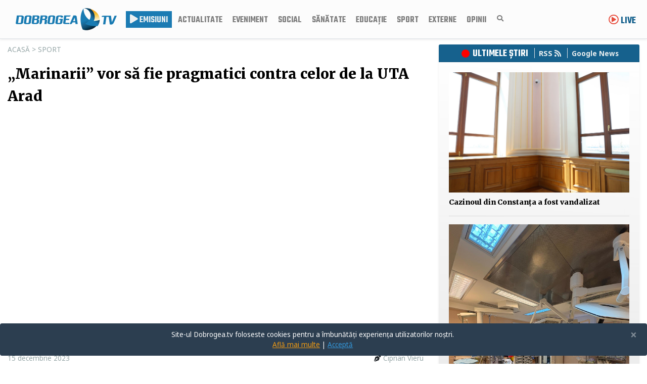

--- FILE ---
content_type: text/html; charset=UTF-8
request_url: https://www.dobrogea.tv/stire/Sport/43838/marinarii-vor-sa-fie-pragmatici-contra-celor-de-la-uta-arad.html
body_size: 15053
content:


<!DOCTYPE html>
<html lang="ro">

<head>

  <!-- Google Fonts -->
  <link rel="preconnect" href="https://fonts.gstatic.com/" />
  <link href="https://fonts.googleapis.com/css?family=Merriweather:400,900&display=swap" rel="stylesheet">
  <link href="https://fonts.googleapis.com/css2?family=Noto+Sans:ital,wght@0,400;0,700;1,400;1,700&display=swap" rel="stylesheet">
  <link href="https://fonts.googleapis.com/css?family=Teko:600&display=swap" rel="stylesheet">

  <!-- Global site tag (gtag.js) - Google Analytics -->
<script async src="https://www.googletagmanager.com/gtag/js?id=UA-166126755-1"></script>
<script>
  window.dataLayer = window.dataLayer || [];
  function gtag(){dataLayer.push(arguments);}
  gtag('js', new Date());

  gtag('config', 'UA-166126755-1');
</script>

  <meta charset="UTF-8">
  <meta name="viewport" content="width=device-width, initial-scale=1.0">
  <meta http-equiv="X-UA-Compatible" content="ie=edge">
  <meta name="facebook-domain-verification" content="gjetlt9n9trxsft3lw9mfvmekzofjf" />
  <meta property="fb:pages" content="1120604481413016" />


  <base href="https://www.dobrogea.tv/" />

  <!--   SEO & Sharer -->


    <title>„Marinarii” vor să fie pragmatici contra celor de la UTA Arad</title>
    <meta name="description" content="„Marinarii” vor să fie pragmatici în acest final de an, singurul obiectiv fiind obținerea tuturor punctelor puse în joc în ultimele meciuri din...">
    <meta name="keywords" content="farul, farul constanta, meci, uta arad, superliga">
    <link rel="canonical" href="https://www.dobrogea.tv/stire/Sport/43838/marinarii-vor-sa-fie-pragmatici-contra-celor-de-la-uta-arad.html">
    <meta property="og:url"                content="https://www.dobrogea.tv/stire/Sport/43838/marinarii-vor-sa-fie-pragmatici-contra-celor-de-la-uta-arad.html" />
    <meta property="og:type"               content="article" />
    <meta property="og:title"              content="„Marinarii” vor să fie pragmatici contra celor de la UTA Arad" />
    <meta property="og:description"        content="„Marinarii” vor să fie pragmatici în acest final de an, singurul obiectiv fiind obținerea tuturor punctelor puse în joc în ultimele meciuri din..." />
    <meta property="og:image"              content="https://www.dobrogea.tv/dbimages/4566869735718farul.jpg" />
    <meta property="fb:app_id"              content="789217441535313" />
  
  <!--   Structured Data Markup -->

<script type="application/ld+json">
{
  "@context" : "http://schema.org",
  "@type" : "Article",
  "name" : "„Marinarii” vor să fie pragmatici contra celor de la UTA Arad",
  "headline": "„Marinarii” vor să fie pragmatici contra celor de la UTA Arad",
  "author" : {
    "@type" : "Person",
    "name" : "Ciprian Vieru"
  },
  "datePublished" : "2023-12-15",
  "image" : "https://www.dobrogea.tv/dbimages/4566869735718farul.jpg",
  "articleBody" : "„Marinarii” vor să fie pragmatici în acest final de an, singurul obiectiv fiind obținerea tuturor punctelor puse în joc în ultimele meciuri din...",
  "url" : "https://www.dobrogea.tv/stire/Sport/43838/marinarii-vor-sa-fie-pragmatici-contra-celor-de-la-uta-arad.html",
  "publisher" : {
    "@type" : "Organization",
    "name" : "Dobrogea TV"
  }
}
</script>
  
    <!-- Favicons -->
  <link href="img/favicon.png" rel="icon">
  <link href="img/apple-touch-icon.png" rel="apple-touch-icon">



  <!-- Font Awesome  -->
  <link href="https://cdnjs.cloudflare.com/ajax/libs/font-awesome/5.11.2/css/all.min.css" rel="stylesheet">

  <!-- Bootstrap -->
  <link rel="stylesheet" href="css\bootstrap.min.frontend.css">

  <!-- Theme -->
  <link href="css/theme-frontendv2.css?ver=419" rel="stylesheet preload" as="style">
  <link href="css/theme-frontend-navbar.css?ver=247" rel="stylesheet preload" as="style">
  <link href="css/theme-frontend-search.css?ver=475" rel="stylesheet preload" as="style">
  <link href="css/theme-live-stream-white.css?ver=20791275" rel="stylesheet preload" as="style">


  <!-- mega menu -->
  <link rel="stylesheet" href="css/megamenu.css?id=123123">

  <!-- swiper gallery -->
  <!--<link rel="stylesheet" href="https://unpkg.com/swiper/swiper-bundle.min.css"> -->
  <link rel="stylesheet" href="https://cdnjs.cloudflare.com/ajax/libs/Swiper/6.8.4/swiper-bundle.css">
<script src="https://cdnjs.cloudflare.com/ajax/libs/Swiper/6.8.4/swiper-bundle.min.js" integrity="sha512-BABFxitBmYt44N6n1NIJkGOsNaVaCs/GpaJwDktrfkWIBFnMD6p5l9m+Kc/4SLJSJ4mYf+cstX98NYrsG/M9ag==" crossorigin="anonymous" referrerpolicy="no-referrer"></script>
<!--    <script src="https://unpkg.com/swiper/swiper-bundle.min.js"></script> -->


<!--   Google Adsense -->
<script data-ad-client="ca-pub-1933503012623984" async src="https://pagead2.googlesyndication.com/pagead/js/adsbygoogle.js"></script>

<!--
<script src="https://cdn.onesignal.com/sdks/OneSignalSDK.js" async=""></script>
<script>
  window.OneSignal = window.OneSignal || [];
  OneSignal.push(function() {
    OneSignal.init({
      appId: "627127c6-46dd-4028-a920-001c63f30b15",
    });
  });
</script> -->


<!--/Start async trafic.ro/-->
<script type="text/javascript" id="trfc_trafic_script">
//<![CDATA[
t_rid = 'dobroge-tv';
(function(){ t_js_dw_time=new Date().getTime();
t_js_load_src=((document.location.protocol == 'http:')?'http://storage.':'https://secure.')+'trafic.ro/js/trafic.js?tk='+(Math.pow(10,16)*Math.random())+'&t_rid='+t_rid;
if (document.createElement && document.getElementsByTagName && document.insertBefore) {
t_as_js_en=true;var sn = document.createElement('script');sn.type = 'text/javascript';sn.async = true; sn.src = t_js_load_src;
var psn = document.getElementsByTagName('script')[0];psn.parentNode.insertBefore(sn, psn); } else {
document.write(unescape('%3Cscri' + 'pt type="text/javascript" '+'src="'+t_js_load_src+';"%3E%3C/sc' + 'ript%3E')); }})();
//]]>
</script>
<noscript><p><a href="http://www.trafic.ro/statistici/dobroge.tv"><img alt="dobroge.tv" src="http://log.trafic.ro/cgi-bin/pl.dll?rid=dobroge-tv" /></a></p></noscript>
<!--/End async trafic.ro/-->

<script async src="https://fundingchoicesmessages.google.com/i/pub-1933503012623984?ers=1" nonce="9wKIDplAQJI3L4qb_xYyYQ"></script><script nonce="9wKIDplAQJI3L4qb_xYyYQ">(function() {function signalGooglefcPresent() {if (!window.frames['googlefcPresent']) {if (document.body) {const iframe = document.createElement('iframe'); iframe.style = 'width: 0; height: 0; border: none; z-index: -1000; left: -1000px; top: -1000px;'; iframe.style.display = 'none'; iframe.name = 'googlefcPresent'; document.body.appendChild(iframe);} else {setTimeout(signalGooglefcPresent, 0);}}}signalGooglefcPresent();})();</script>


</head>

<body>


<div class="mb-2">

</div>



<a class="live-link live-button-lg" href="/livestream/dobrogeatv"><span class="text-danger"> <i class="far fa-play-circle"></i></span> Live</a>

<nav class="navbar fixed-top navbar-expand-xl navbar-light border-bottom shadow-sm" data-toggle="affix">
<div class="container">
<div class="mr-lg-3 mr-md-1">

 <a href="/"> <div class="lrg-logo"></div> </a> </div>

  <button class="navbar-toggler" type="button" data-toggle="collapse" data-target="#navbarSupportedContent" aria-controls="navbarSupportedContent" aria-expanded="false" aria-label="Toggle navigation">
    <span class="navbar-toggler-icon"></span>
  </button>

  <div class="collapse navbar-collapse flex-column" id="navbarSupportedContent" data-target=".navbar-collapse">
    <ul class="navbar-nav mr-auto  mt-2 mt-lg-0 w-100">
<!--
<li class="nav-item dropdown  megamenu  mb-2 mb-sm-0 "><a id="megamneu " href="/" data-toggle="dropdown" aria-haspopup="true" aria-expanded="false" class="nav-link dropdown-toggle font-weight-bold text-uppercase text-light pl-2 pr-2" style="background-color:#1b7bb3;">Emisiuni</a>
  <div aria-labelledby="megamneu" class="dropdown-menu p-0 m-0 ">
    <div class="container-fluid shadow border-bottom" style="background: rgb(255,255,255);
background: linear-gradient(183deg, rgba(255,255,255,1) 0%, rgba(235,235,235,1) 43%, rgba(255,255,255,1) 100%);">
      <div class="container">


      <div class="row rounded-0 m-0">

          <div class="p-sm-4">
            <div class="row text-center">


              <div class=" text-sm-center text-left col-6 col-sm-4 col-lg-3 mb-sm-4">
                <ul class="list-unstyled">
                  <li class="nav-item"><a href="in centrul atentiei/" class="nav-link pb-0" style="">În Centrul Atenției</a></li>
                </ul>
                  <ul class="list-unstyled ">
                  <li class="nav-item"><a href="in centrul atentiei/" class="nav-link pb-0"><img alt="In centrul Atentiei" class="shadow img-fluid" src="img/incentrul1.jpg" width="300" height="170"></a></li>
                </ul>
              </div>

              <div class=" text-sm-center text-left col-6 col-sm-4 col-lg-3 mb-sm-4">
                <ul class="list-unstyled">
                  <li class="nav-item"><a href="mozaic/" class="nav-link pb-0" style="">Mozaic</a></li>
                </ul>
                      <div ></div>

                  <ul class="list-unstyled ">
                  <li class="nav-item"><a href="mozaic/" class="nav-link pb-0"><img alt="Mozaic" class="shadow img-fluid" src="img/mozaic1.jpg" width="300" height="170"></a></li>
                </ul>
              </div>



              <div class=" text-sm-center text-left col-6 col-sm-4 col-lg-3 mb-sm-4">
                <ul class="list-unstyled">
                  <li class="nav-item"><a href="Dr. Planet/" class="nav-link pb-0" style="">Dr. Planet</a></li>
                </ul>


                  <ul class="list-unstyled ">
                  <li class="nav-item"><a href="Dr. Planet/" class="nav-link pb-0"><img alt="Dr. Planet" class="shadow img-fluid" src="img/drplanet1.jpg" width="300" height="170"></a></li>
                </ul>
              </div>

              <div class=" text-sm-center text-left col-6 col-sm-4 col-lg-3 mb-sm-4">
                <ul class="list-unstyled">
                  <li class="nav-item"><a href="minute/" class="nav-link pb-0" style="">Viața pe yacht</a></li>
                </ul>
                  <ul class="list-unstyled ">
                  <li class="nav-item"><a href="viata pe yacht/" class="nav-link text-small pb-0"><img alt="Viața pe yacht" class="shadow img-fluid" src="img/viatapeyacht.jpg" width="300" height="170"></a></li>
                </ul>
              </div>

              <div class=" text-sm-center text-left col-6 col-sm-4 col-lg-3 mb-sm-4">
                <ul class="list-unstyled">
                  <li class="nav-item"><a href="Lifestle Estival/" class="nav-link pb-0" style="">Lifestyle Estival</a></li>
                </ul>
                  <ul class="list-unstyled ">
                  <li class="nav-item"><a href="Lifestle Estival/" class="nav-link text-small pb-0"><img alt="Lifestyle Estival" class="shadow img-fluid" src="img/logolifestyle.jpg" width="300" height="170"></a></li>
                </ul>
              </div>



              <div class=" text-sm-center text-left col-6 col-sm-4 col-lg-3 mb-sm-4">
                <ul class="list-unstyled">
                  <li class="nav-item"><a href="joia/" class="nav-link pb-0" style="">Joia Tineretului</a></li>
                </ul>
                  <ul class="list-unstyled ">
                  <li class="nav-item"><a href="joia/" class="nav-link pb-0"><img alt="#Joia Tineretului" class="shadow img-fluid" src="img/joiatineretului1.jpg" width="300" height="170"></a></li>
                </ul>
              </div>


              <div class=" text-sm-center text-left col-6 col-sm-4 col-lg-3 mb-sm-4">
                <ul class="list-unstyled">
                  <li class="nav-item"><a href="Cultură cu de toate/" class="nav-link pb-0" style="">Cultură cu de toate</a></li>
                </ul>
                      <div ></div>
                  <ul class="list-unstyled ">
                  <li class="nav-item"><a href="Cultură cu de toate/" class="nav-link pb-0"><img alt="Cultura cu de toate" class="shadow img-fluid" src="img/cultura1.jpg" width="300" height="170"></a></li>
                </ul>
              </div>


              <div class=" text-sm-center text-left col-6 col-sm-4 col-lg-3 mb-sm-4">
                <ul class="list-unstyled">
                  <li class="nav-item"><a href="comentologie/" class="nav-link pb-0" style="">Comentologie</a></li>
                </ul>
                  <ul class="list-unstyled ">
                  <li class="nav-item"><a href="comentologie/" class="nav-link pb-0"><img alt="Comentologie" class="shadow img-fluid" src="img/comentologie1.jpg" width="300" height="170"></a></li>
                </ul>
              </div>

              <div class=" text-sm-center text-left col-6 col-sm-4 col-lg-3 mb-sm-4">
                <ul class="list-unstyled">
                  <li class="nav-item"><a href="doc sense/" class="nav-link pb-0" style="">Doc Sense</a></li>
                </ul>
                  <ul class="list-unstyled ">
                  <li class="nav-item"><a href="doc sense/" class="nav-link pb-0"><img alt="Doc Sense" class="shadow img-fluid" src="img/docsense.jpg" width="300" height="170"></a></li>
                </ul>
              </div>


              <div class=" text-sm-center text-left col-6 col-sm-4 col-lg-3 mb-sm-4">
                <ul class="list-unstyled">
                  <li class="nav-item"><a href="lumina/" class="nav-link pb-0" style="">Lumina lui Hristos</a></li>
                </ul>
                  <ul class="list-unstyled ">
                  <li class="nav-item"><a href="lumina/" class="nav-link pb-0"><img alt="Lumina lui Hristos" class="shadow img-fluid" src="img/luminah1.jpg" width="300" height="170"></a></li>
                </ul>
              </div>

              <div class=" text-sm-center text-left col-6 col-sm-4 col-lg-3 mb-sm-4">
                <ul class="list-unstyled">
                  <li class="nav-item"><a href="reteta sanatatii/" class="nav-link pb-0" style="">Rețeta sănătății</a></li>
                </ul>
                  <ul class="list-unstyled ">
                  <li class="nav-item"><a href="reteta sanatatii/" class="nav-link pb-0"><img alt="Reteta Sanatatii" class="shadow img-fluid" src="img/reteta.jpg" width="300" height="170"></a></li>
                </ul>
              </div>

              <div class=" text-sm-center text-left col-6 col-sm-4 col-lg-3 mb-sm-4">
                <ul class="list-unstyled">
                  <li class="nav-item"><a href="echilibru/" class="nav-link pb-0" style="">Echilibru</a></li>
                </ul>
                  <ul class="list-unstyled ">
                  <li class="nav-item"><a href="echilibru/" class="nav-link pb-0"><img alt="Echilibru" class="shadow img-fluid" src="img/echilibru.jpg" width="300" height="170"></a></li>
                </ul>
              </div>

              <div class=" text-sm-center text-left col-6 col-sm-4 col-lg-3 mb-sm-4">
                <ul class="list-unstyled">
                  <li class="nav-item"><a href="minute/" class="nav-link pb-0" style="">Minute de Lifestyle</a></li>
                </ul>
                  <ul class="list-unstyled ">
                  <li class="nav-item"><a href="minute/" class="nav-link text-small pb-0"><img alt="Minute de LifeStyle" class="shadow img-fluid" src="img/minute.jpg" width="300" height="170"></a></li>
                </ul>
              </div>


              <div class=" text-sm-center text-left col-6 col-sm-4 col-lg-3 mb-sm-4">
                <ul class="list-unstyled">
                  <li class="nav-item"><a href="semn de carte/" class="nav-link pb-0" style="">Semn de Carte</a></li>
                </ul>
                  <ul class="list-unstyled ">
                  <li class="nav-item"><a href="semn de carte/" class="nav-link pb-0"><img alt="Semn de carte" class="shadow img-fluid" src="img/semncarte.jpg" width="300" height="170"></a></li>
                </ul>
              </div>

              <div class=" text-sm-center text-left col-6 col-sm-4 col-lg-3 mb-sm-4">
                <ul class="list-unstyled">
                  <li class="nav-item"><a href="dobrogea albastra/" class="nav-link pb-0" style="">Dobrogea Albastră</a></li>
                </ul>
                  <ul class="list-unstyled ">
                  <li class="nav-item"><a href="dobrogea albastra/" class="nav-link pb-0"><img alt="Semn de carte" class="shadow img-fluid" src="img/dobrogeal.jpg" width="300" height="170"></a></li>
                </ul>
              </div>

              <div class=" text-sm-center text-left col-6 col-sm-4 col-lg-3 mb-sm-4">
                <ul class="list-unstyled">
                  <li class="nav-item"><a href="realitatea/" class="nav-link pb-0" style="">REALITATEA LOCALĂ</a></li>
                </ul>

                  <ul class="list-unstyled  ">
                  <li class="nav-item"><a href="realitatea/" class="nav-link pb-0"><img class="shadow img-fluid" src="img/rl1.jpg" alt="Realitatea Locala" width="300" height="170"></a></li>
                </ul>
              </div>
            </div>
          </div>
      </div>
    </div>
  </div>
</div>
</li> -->

<li class="nav-item ">
<a class="nav-link text-light bg-info pl-2" style="background-color:#1b7bb3!important;" href="/emisiuni/tv"><i class="fas fa-play text-light"></i> Emisiuni</a>
</li>



<!--<li class="nav-item ">
<a class="nav-link bg-warning pl-2" href="categorie/Alege/"><img width="20" src="img/election.png"> ALEGE</a>
</li>-->

      <li class="nav-item">
      <a class="nav-link" href="actualitate/">Actualitate</a>
    </li>

    <li class="nav-item">
    <a class="nav-link" href="eveniment/">Eveniment</a>
  </li>

  <li class="nav-item">
  <a class="nav-link" href="social/">Social</a>
</li>

      <li class="nav-item">
      <a class="nav-link" href="sănătate/">Sănătate</a>
    </li>

      <li class="nav-item">
      <a class="nav-link" href="educatie/">Educație</a>
    </li>
      <li class="nav-item">
        <a class="nav-link" href="sport/">Sport</a>
      </li>

      <li class="nav-item">
      <a class="nav-link" href="externe/">Externe</a>
    </li>

      <li class="nav-item">
        <a class="nav-link" href="opinii/">Opinii</a>
      </li>

  <li class="nav-item">  <a class="btn btn-sm search-btn nav-link"><i class="fa fa-search fa-1x"></i></a> </li>

</ul>

</div>
</div>
</nav>


<div class="search-area">
    <div class="close-btn float-right"><button type="button" class="btn btn-lg m-3 "><i class="far fa-2x fa-times-circle"></i></button>

     </div>
    <form action="index.php" method="get">
            <div class="container ">
                <div class="row">
                    <div class="col-12 col-lg-8 offset-lg-2">
                            <div class="input-group form-btn">
<input type="text" name="eticheta" class="form-control border-bottom" placeholder="Caută..." aria-label="Caută" aria-describedby="button-addon2">
                                    <div class="input-group-append">
                                      <button class="btn btn-outline-light brd-left-none border-bottom" type="submit" id="button-addon2"><i class="fa fa-search"></i></button>
                                    </div>
                                  </div>
                    </div>
                </div>
            </div>
    </form>

</div>




<div id="main" class="container mb-3">
<div class="row">




<div class="col-12 col-lg-8">




<div class="small mb-3 text-secondary" style="text-transform:uppercase;">
  <a class="text-secondary" href="/">Acasă</a> > <a class="text-secondary" href="https://www.dobrogea.tv/Sport/"> Sport</a>
</div>


<div class="mb-3">
  <h1> „Marinarii” vor să fie pragmatici contra celor de la UTA Arad</h1>
</div>








  <div class="embed-responsive embed-responsive-16by9">
    <iframe class="embed-responsive-item" src="https://www.youtube.com/embed/kz-qdXGbrho?rel=0" allowfullscreen></iframe>
  </div>


<div class="row no-gutters pt-2 mb-3 border-bottom">
  <div class="col-6 pb-2 small text-secondary">
    15 decembrie 2023    </div>
<div class="col-6 pb-2 small text-right">

<i class="fas fa-pen-nib"></i>  <a class="text-secondary" href="autor/Ciprian Vieru/1.html">Ciprian Vieru</a>
</div>
  </div>


<div class="mt-2 mb-2" style="clear: both; margin: 20px!important; text-align: center;">
  <div style="font-size: 0.6rem;" class="float-right p-2">
    Publicitate
  </div>

  <!-- ADS SCRIPT -->

  <script async src="https://pagead2.googlesyndication.com/pagead/js/adsbygoogle.js?client=ca-pub-1933503012623984"
       crossorigin="anonymous"></script>
  <ins class="adsbygoogle"
       style="display:block; text-align:center;"
       data-ad-layout="in-article"
       data-ad-format="fluid"
       data-ad-client="ca-pub-1933503012623984"
       data-ad-slot="5650881573"></ins>
  <script>
       (adsbygoogle = window.adsbygoogle || []).push({});
  </script>
    </div>



  <div class="mt-5 mb-4  pr-3 border-left border-right border-8 border-warning pl-3 text-justify">
    <p style="font-size:1rem;" ><b> <i> </i></b></p>
  </div>







<p class="text-justify">

<p>„Marinarii” vor să fie pragmatici în acest final de an, singurul obiectiv fiind obținerea tuturor punctelor puse în joc în ultimele meciuri din acest an. Farul joacă sâmbătă după amiază la Sibiu, contra celor de la UTA Arad, o altă formație aflată în căutare de puncte.</p><p>În turul campionatului, formația constănțeană a obținut doar o remiză pe teren propriu, după ce au reușit să revină de două ori pe tabela de marcaj, partida terminându-se cu scorul de 2-2.</p><p><em>„Noi trebuie să fim pragmatici în acest final de campionat, cum am fost și în ultimele două meciuri, chiar dacă am cedat posesia și cu Petrolul și cu Iași, eu cred că am abordat o tactică foarte bună, ne degeaba am și marcat câte trei goluri și sperăm să o ținem pe această linie</em>”, a 


declarat <strong>Ionuț Vînă, Farul Constanța.</strong></p><p><em>„E un campionat foarte strâns unde sunt foarte puține puncte. Până și FC U Craiova este destul de aproape de noi și noi suntem foarte aproape de CFR, de Universitatea Craiova. Eu zic că toate echipele sunt puternice pentru că oricine poate intra în play-off, oricine poate rămâne pe dinafară”,</em> a declarat <strong>Constantin Grameni, Farul Constanța.</strong></p><p>În ceea ce privește meciurile directe, Farul Constanța este neînvinsă în confruntările cu UTA Arat de pe prima scenă fotbalistică a României. În precedentele cinci meciuri, „marinarii” s-au impus de două ori, iar trei partide s-au încheiat la egalitate. UTA Arad – Farul Constanța, partidă ce contează pentru etapa a XX-a a Superligii României la fotbal.</p>
<div class="mt-5 mb-5 pt-5 pb-5" style="clear: both; margin: 30px; text-align: center;">
<div style="font-size: 0.6rem;" class="float-right p-2">
  Publicitate
</div>

<!-- ADS SCRIPT -->

<script async src="https://pagead2.googlesyndication.com/pagead/js/adsbygoogle.js?client=ca-pub-1933503012623984"
     crossorigin="anonymous"></script>
<ins class="adsbygoogle"
     style="display:block; text-align:center;"
     data-ad-layout="in-article"
     data-ad-format="fluid"
     data-ad-client="ca-pub-1933503012623984"
     data-ad-slot="5650881573"></ins>
<script>
     (adsbygoogle = window.adsbygoogle || []).push({});
</script>
  </div>




 
</p>

<div class="border-top border-bottom mt-2 mb-2 pt-3 text-center widget">

  <div class="col-12 share-links1  text-center mb-3">
  <a rel="noopener" class="js-tooltip" data-toggle="tooltip" data-placement="bottom" title="Distribuie pe Facebook" href="https://www.facebook.com/sharer/sharer.php?u=https://www.dobrogea.tv/stire/Sport/43838/marinarii-vor-sa-fie-pragmatici-contra-celor-de-la-uta-arad.html" target="_blank"><i class="fab fa-facebook-f"></i></a>


  <a rel="noopener" class="btn-copy js-tooltip " data-toggle="tooltip" title="Tweeter" data-placement="bottom" href="https://twitter.com/intent/tweet?url=https://www.dobrogea.tv/stire/Sport/43838/marinarii-vor-sa-fie-pragmatici-contra-celor-de-la-uta-arad.html" target="_blank">
          <i class="fab fa-twitter"></i></a>

      <a class="btn-copy js-tooltip " data-toggle="tooltip" title="Trimite în Messenger" data-placement="bottom" href="fb-messenger://share/?link=https://www.dobrogea.tv/stire/Sport/43838/marinarii-vor-sa-fie-pragmatici-contra-celor-de-la-uta-arad.html  " target="_blank">
              <i class="fab fa-facebook-messenger"></i></a>

          <a class="btn-copy js-tooltip " data-toggle="tooltip" title="Trimite pe Whatsapp" data-placement="bottom" href="whatsapp://send?text=https://www.dobrogea.tv/stire/Sport/43838/marinarii-vor-sa-fie-pragmatici-contra-celor-de-la-uta-arad.html    " target="_blank">
                  <i class="fab fa-whatsapp"></i></a>




  </div>
<div class="mt-4">


<a class=" text-secondary sectiune-titlu pl-2" href="https://news.google.com/publications/CAAqBwgKMMaRqwsww5zDAw?hl=en-US&gl=US&ceid=US%3Aen"> Urmăriți-ne pe <b> <img class="ml-1" src="img/google-news.png" width="20"> Google News!</b>  </a>
</div>
</div>
<div class="widget mt-3 p-3 mb-4 text-center border-bottom border-top">




<span class="btn btn-outline-info btn-sm m-1">
<a href="eticheta/farul/1.html">farul</a></span>




<span class="btn btn-outline-info btn-sm m-1">
<a href="eticheta/farul constanta/1.html">farul constanta</a></span>




<span class="btn btn-outline-info btn-sm m-1">
<a href="eticheta/meci/1.html">meci</a></span>




<span class="btn btn-outline-info btn-sm m-1">
<a href="eticheta/uta arad/1.html">uta arad</a></span>




<span class="btn btn-outline-info btn-sm m-1">
<a href="eticheta/superliga/1.html">superliga</a></span>






 



 </div>



<div class="container mb-4">

<div class="row">


<!--
 <div class="col-12 col-md-12 text-center ">
 <a href="https://direct-aeroport.ro">   <img src="publicitate/direct-aeroport.png" class="img-fluid border"></a>
</div>

 <div class="col-12 mt-4 text-center">
 <a href="https://solidhouse.ro/">  <img src="/publicitate/sh760-x-334.jpg" class="img-fluid"></a>
 </div>

 <div class="col-12 mt-4 text-center">
 <a href="https://cora.ro/">  <img src="/publicitate/0001.jpg" class="img-fluid"></a>
 </div>-->



</div>
</div>






<div class="d-none d-sm-block"> 

<!--<div class=" publicitate mb-3 text-center">
<a href="https://solidhouse.ro"> <img src="publicitate/1000x400px.jpg" alt="solid house" class="img-fluid border"></a>


<div style="font-size: 0.6rem;" class="float-right p-2">
  Publicitate
</div>
</div> -->





<div class="pb-0 pl-2 pr-2 pt-0 border-bottom  mb-5 shadow-sm">


<div class="sectiune-titlu">
    <h4>Eveniment</h4>
</div>
<div class="container">
  <div class="row">


    
<div class="col-12 col-md-4 text-center mb-3">

<a href="stire/Eveniment/44801/violenta-in-familie-un-barbat-retinut-pentru-24-de-ore-a-incalcat-ordinul-de-protectie.html"><img class="img-fluid border mb-2" src="dbimages/54321289062E-5019407272338867WhatsApp-Image-2025-04-25-at-13.30.23.jpeg"  alt="">
    <h6>  Violență în familie: un bărbat reținut pentru 24 de ore. A încălcat ordinul de protecție</a> </h6>

</div>


    
<div class="col-12 col-md-4 text-center mb-3">

<a href="stire/Eveniment/44767/sarbatori-in-siguranta-peste-400-de-politisti-la-datorie.html"><img class="img-fluid border mb-2" src="dbimages/4753112793E-54159135818481politie1.jpg"  alt="">
    <h6>  Sărbători în siguranță! Peste 400 de polițiști, la datorie</a> </h6>

</div>


    
<div class="col-12 col-md-4 text-center mb-3">

<a href="stire/Eveniment/44762/prins-cu-o-tigara-speciala-jandarmii-au-depistat-un-barbat-cu-substante-posibil-psihoactive.html"><img class="img-fluid border mb-2" src="dbimages/69018554688E-5WhatsApp-Image-2025-04-11-at-13.24.54_3e1f07b7.jpg"  alt="">
    <h6>  Prins cu o țigară „specială”: jandarmii au depistat un bărbat cu substanțe posibil psihoactive</a> </h6>

</div>


</div>
</div>
</div>



<div class="pb-0 pl-2 pr-2 pt-0 border-bottom  mb-5 shadow-sm">


<div class="sectiune-titlu">
    <h4>Social</h4>
</div>
<div class="container">
  <div class="row">


    
<div class="col-12 col-md-4 text-center mb-3">

<a href="stire/Social/44041/guvernul-suplimenteaza-ajutoarele-de-urgenta-acordate-persoanelor-afectate-de-inundatii-familiile-vor-primi-15000-de-lei.html"><img class="img-fluid border mb-2" src="dbimages/22134399414E-5inundatii-galati-drona-696x286.png"  alt="">
    <h6>  Guvernul suplimentează ajutoarele de urgență acordate persoanelor afectate de inundații! Familiile vor primi 15.000 de lei</a> </h6>

</div>


    
<div class="col-12 col-md-4 text-center mb-3">

<a href="stire/Social/43950/surpriza-in-trafic-pentru-un-adolescent-constantean-gabi-are-17-ani-si-isi-doreste-sa-devina-politist-video.html"><img class="img-fluid border mb-2" src="dbimages/936517715454WhatsApp-Image-2023-12-24-at-12.32.07-(2).jpeg"  alt="">
    <h6>  Surpriză în trafic pentru un adolescent constănțean. Gabi are 17 ani și își dorește să devină polițist. VIDEO</a> </h6>

</div>


    
<div class="col-12 col-md-4 text-center mb-3">

<a href="stire/Social/43934/anul-2023-un-an-plin-de-incercari-si-pentru-navigatorii-romani-am-avut-cazuri-de-repatrieri-peste-termen-cazuri-de-decese.html"><img class="img-fluid border mb-2" src="dbimages/0.19055700302124navigatori1.jpg"  alt="">
    <h6>  Anul 2023, un an plin de încercări și pentru navigatorii români. "Am avut cazuri de repatrieri peste termen, cazuri de decese"</a> </h6>

</div>


</div>
</div>
</div>




<div class="pb-0 pl-2 pr-2 pt-0 border-bottom  mb-5 shadow-sm">


<div class="sectiune-titlu">
    <h4>Externe</h4>
</div>
<div class="container">
  <div class="row">


    
<div class="col-12 col-md-4 text-center mb-3">

<a href="stire/Externe/44277/fadere-lanseaza-un-proiect-de-amploare-pentru-sustinerea-romanilor-afectati-de-inundatiile-din-valencia.html"><img class="img-fluid border mb-2" src="dbimages/60552978516E-5465898759_18465052411023403_3989325381019889892_n_1027x1280.jpg"  alt="">
    <h6>  FADERE lansează un proiect de amploare pentru susținerea românilor afectați de inundațiile din Valencia</a> </h6>

</div>


    
<div class="col-12 col-md-4 text-center mb-3">

<a href="stire/Externe/43847/israelul-anunta-ca-a-ucis-din-greseala-trei-ostatici-israelieni-in-gaza-barbatii-tineau-in-mana-un-steag-alb.html"><img class="img-fluid border mb-2" src="dbimages/0198802947998hostages3-toi.jpg"  alt="">
    <h6>  Israelul anunță că a ucis „din greșeală” trei ostatici israelieni în Gaza. Bărbații țineau în mână un steag alb</a> </h6>

</div>


    
<div class="col-12 col-md-4 text-center mb-3">

<a href="stire/Externe/43852/inca-o-persoana-cu-nationalitate-dubla-romana-si-israeliana-a-murit-in-fasia-gaza.html"><img class="img-fluid border mb-2" src="dbimages/30798721313486749849319458343796730041507309627532965571098327637page.jpg"  alt="">
    <h6>  Încă o persoană cu naționalitate dublă, română și israeliană, a murit în Fâşia Gaza</a> </h6>

</div>


</div>
</div>
</div>



<div class="pb-0 pl-2 pr-2 pt-0 border-bottom  mb-5 shadow-sm">


<div class="sectiune-titlu">
    <h4>Sănătate</h4>
</div>
<div class="container">
  <div class="row">


    
<div class="col-12 col-md-4 text-center mb-3">

<a href="stire/Sănătate/44784/spitalul-sf-apostol-andrei-constanta-functioneaza-normal-in-perioada-sarbatorilor-pascale.html"><img class="img-fluid border mb-2" src="dbimages/01001358032226695620727539E-57966012954712scju.jpg"  alt="">
    <h6>  Spitalul „Sf. Apostol Andrei” Constanța funcționează normal în perioada sărbătorilor pascale</a> </h6>

</div>


    
<div class="col-12 col-md-4 text-center mb-3">

<a href="stire/Sănătate/44593/care-este-stadiul-lucrarilor-la-noul-corp-al-spitalului-judetean-constanta-galerie-foto.html"><img class="img-fluid border mb-2" src="dbimages/013399124145508(Foto)-Lucrările-la-noul-departament-al-Spitalului-Județean-Constanța-avansează-conform-graficului.-VEZI-care-este-stadiul-(2).jpg"  alt="">
    <h6>  Care este stadiul lucrărilor la noul corp al Spitalului Județean Constanța? - GALERIE FOTO</a> </h6>

</div>


    
<div class="col-12 col-md-4 text-center mb-3">

<a href="stire/Sănătate/44444/zero-toxiinfectii-alimentare-in-perioada-sarbatorilor-de-iarna-au-fost-facute-controale-si-sau-dat-amenzi.html"><img class="img-fluid border mb-2" src="dbimages/61669921875E-568460083008E-59263944625854549502372741711789321899411911115646362saj.jpg"  alt="">
    <h6>  Zero toxiinfecții alimentare în perioada sărbătorilor de iarnă. Au fost făcute controale și s-au dat amenzi</a> </h6>

</div>


</div>
</div>
</div>



<div class="pb-0 pl-2 pr-2 pt-0 border-bottom  mb-5 shadow-sm">


<div class="sectiune-titlu">
    <h4>Educație</h4>
</div>
<div class="container">
  <div class="row">


    
<div class="col-12 col-md-4 text-center mb-3">

<a href="stire/Educație/44381/lansarea-proiectului-stagii-de-practica-pentru-dezvoltarea-competentelor-viitorului-la-universitatea-ovidius-din-constanta.html"><img class="img-fluid border mb-2" src="dbimages/3515625E-502641677856445357899761199952800912857056Ovidius.jpg"  alt="">
    <h6>  Lansarea proiectului „Stagii de practică pentru dezvoltarea competențelor viitorului”, la Universitatea „Ovidius” din Constanța</a> </h6>

</div>


    
<div class="col-12 col-md-4 text-center mb-3">

<a href="stire/Educație/44375/universitatea-ovidius-din-constanta-un-nou-proiect-pentru-stagii-de-practica-in-domeniul-itc-dedicat-studentilor-facultatii-de-matematica-si-informatica.html"><img class="img-fluid border mb-2" src="dbimages/02641677856445357899761199952800912857056Ovidius.jpg"  alt="">
    <h6>  Universitatea „Ovidius” din Constanța: Un nou proiect pentru stagii de practică în domeniul IT&C, dedicat studenților Facultății de Matematică și Informatică</a> </h6>

</div>


    
<div class="col-12 col-md-4 text-center mb-3">

<a href="stire/Educație/44301/drumul-catre-succes-incepe-acum-cjrae-constanta-a-initiat-un-program-pentru-orientarea-scolara-si-profesionala-a-elevilor-din-clasele-terminale.html"><img class="img-fluid border mb-2" src="dbimages/14785766602E-582598876953E-51-(13).jpeg"  alt="">
    <h6>  „Drumul către succes începe ACUM”! CJRAE Constanța a inițiat un program pentru orientarea școlară și profesională a elevilor din clasele terminale</a> </h6>

</div>


</div>
</div>
</div>


 </div>

</div>

<div class="col-md-4 col-12">

<!--<div class="publicitate border mb-4 shadow-sm">
  <a target="_blank" href="https://www.ceronav.ro/index.html"><img class="img-fluid" src="publicitate/square-ceronav.jpg" > </a>
</div> -->


<div class="flux card mb-4 shadow-sm border-0" style="width: 100%; background: rgb(255,255,255);
background: linear-gradient(183deg, rgba(255,255,255,1) 0%, rgba(235,235,235,1) 43%, rgba(255,255,255,1) 100%);">

  <div class="card-header pl-1 pr-2 pt-1 pb-0 text-center" style="background-color:#16618D;">


<a href="/flux/"> <span style="font-size:20px; font-family: 'Teko', sans-serif; color:white;">
<svg height="25" width="25" class="blinking"> <circle cx="15" cy="12" r="8" fill="red" /> </svg>
ULTIMELE ȘTIRI </span></a>



  <a class="ml-2 border-left pl-2 border-right pr-2" href="http://www.dobrogea.tv/rss.xml"> <span class="text-light"> <b>RSS</b> <i class="fas fa-rss"></i> </span></a>

  <a class="ml-2 small text-light mt-1" href="https://news.google.com/publications/CAAqBwgKMMaRqwsww5zDAw?hl=en-US&gl=US&ceid=US%3Aen"><b>Google News</b>  </a>

  </div>
  <div class="card-body pb-1">



  
  

    <a href="stire/Actualitate/44842/cazinoul-din-constanta-a-fost-vandalizat.html"> <img class="img-fluid mb-2" src="dbimages/95620727539E-5(Galerie-Foto)-INCREDIBIL!-NU-s-au-putut-abține.-Vizitatorii-au-plecat-acasă-cu-un…-„suvenir”-de-la-Cazinoul-din-Constanța-(2).jpeg"
    </a>

  <h6> <a href="stire/Actualitate/44842/cazinoul-din-constanta-a-fost-vandalizat.html"> Cazinoul din Constanța a fost vandalizat</a> </h6>

<hr class="mt-3 mb-3">

  
  

    <a href="stire/Actualitate/44841/florin-mitroi-investim-in-spitale-moderne-si-conditii-demne-pentru-pacienti.html"> <img class="img-fluid mb-2" src="dbimages/08642578125E-5(Galerie-Foto)-Echipamente-ultramoderne-și-siguranță-crescută-în-noul-bloc-operator-de-la-SCJU-Constanța-(4).jpg"
    </a>

  <h6> <a href="stire/Actualitate/44841/florin-mitroi-investim-in-spitale-moderne-si-conditii-demne-pentru-pacienti.html"> Florin Mitroi: „Investim în spitale moderne și condiții demne pentru pacienți”</a> </h6>

<hr class="mt-3 mb-3">

  
  

    <a href="stire/Actualitate/44840/scoala-ion-jalea-din-constanta-modernizata-cu-fonduri-europene.html"> <img class="img-fluid mb-2" src="dbimages/01990795135498(Galerie-Foto)-Școala-„Ion-Jalea”-din-Constanța-intră-în-renovare.-Investiția-este-peste-15-milioane-de-lei-(3).jpeg"
    </a>

  <h6> <a href="stire/Actualitate/44840/scoala-ion-jalea-din-constanta-modernizata-cu-fonduri-europene.html"> Școala „Ion Jalea” din Constanța, modernizată cu fonduri europene</a> </h6>

<hr class="mt-3 mb-3">

  



<h6> <a href="stire/Actualitate/44839/gradinita-cu-program-prelungit-nr-33-modernizata-energetic-cu-fonduri-europene.html"> Grădinița cu Program Prelungit nr. 33, modernizată energetic cu fonduri europene</a> </h6>

<hr class="mt-3 mb-3"> 


<h6> <a href="stire/Actualitate/44838/1400-metri-plasa-monofilament-si-24-kilograme-de-peste-capturat-ilegal-descoperite-de-catre-politistii-de-frontiera-tulceni.html"> 1.400 metri plasă monofilament și 24 kilograme de pește capturat ilegal, descoperite de către polițiștii de frontieră tulceni</a> </h6>

<hr class="mt-3 mb-3"> 


<h6> <a href="stire/Actualitate/44836/trenurile-soarelui-2025-pornesc-la-drum-zeci-de-garnituri-spre-litoral-incepand-cu-14-iunie.html"> „Trenurile Soarelui 2025” pornesc la drum: zeci de garnituri spre litoral, începând cu 14 iunie</a> </h6>

<hr class="mt-3 mb-3"> 


<h6> <a href="stire/Actualitate/44835/programul-social-respect-2025-inscrierile-continua-lunar-intre-1-si-20-.html"> Programul Social „RESPECT” 2025: înscrierile continuă lunar între 1 și 20 </a> </h6>

<hr class="mt-3 mb-3"> 
  </div>
  </div>

<div class="sectiune-titlu">
<h6 class="text-secondary">Mai multe
</h6>
</div>


    



    


<div class="row border-top pt-4 pb-3">


<div class="col-4 hasvideo">
  <a href="stire/Sport/44256/csm-constanta-a-castigat-meciul-cu-pelikarhut-scor-7470-si-a-obtinut-cel-deal-treilea-succes-in-patru-etape-in-grupa-f-din-fiba-women-eurocup.html">
  <img alt="csm-constanta-a-castigat-meciul-cu-pelikarhut-scor-7470-si-a-obtinut-cel-deal-treilea-succes-in-patru-etape-in-grupa-f-din-fiba-women-eurocup" class="img-fluid border mb-2" src="dbimages/22134399414E-5464319256_965666568937624_4866927571176597341_n.jpg"></a>
  </div>
<div class="col-8">
<h6>  <a href="stire/Sport/44256/csm-constanta-a-castigat-meciul-cu-pelikarhut-scor-7470-si-a-obtinut-cel-deal-treilea-succes-in-patru-etape-in-grupa-f-din-fiba-women-eurocup.html"> CSM Constanța a câștigat meciul cu Peli-Karhut, scor 74-70, și a obținut cel de-al treilea succes în patru etape, în Grupa F din FIBA Women EuroCup </h6></a>
</div>
</div>




    



    


<div class="row border-top pt-4 pb-3">


<div class="col-4 hasvideo">
  <a href="stire/Sport/44242/restrictii-in-parcarea-de-la-sala-sporturilor-csm-constanta-lupta-pentru-calificarea-in-faza-urmatoare-a-fiba-eurocup-women.html">
  <img alt="restrictii-in-parcarea-de-la-sala-sporturilor-csm-constanta-lupta-pentru-calificarea-in-faza-urmatoare-a-fiba-eurocup-women" class="img-fluid border mb-2" src="dbimages/61111450195E-514785766602E-50672025680542constanta.jpg"></a>
  </div>
<div class="col-8">
<h6>  <a href="stire/Sport/44242/restrictii-in-parcarea-de-la-sala-sporturilor-csm-constanta-lupta-pentru-calificarea-in-faza-urmatoare-a-fiba-eurocup-women.html"> Restricții în parcarea de la Sala Sporturilor! CSM Constanța luptă pentru calificarea în faza următoare a FIBA EuroCup Women </h6></a>
</div>
</div>




    



    


<div class="row border-top pt-4 pb-3">


<div class="col-4 hasvideo">
  <a href="stire/Sport/44202/-un-nou-meci-in-ehf-european-league-pentru-csm-constanta-restrictii-de-circulatie.html">
  <img alt="-un-nou-meci-in-ehf-european-league-pentru-csm-constanta-restrictii-de-circulatie" class="img-fluid border mb-2" src="dbimages/14785766602E-50672025680542constanta.jpg"></a>
  </div>
<div class="col-8">
<h6>  <a href="stire/Sport/44202/-un-nou-meci-in-ehf-european-league-pentru-csm-constanta-restrictii-de-circulatie.html">  Un nou meci în EHF European League pentru CSM Constanța. Restricţii de circulaţie </h6></a>
</div>
</div>




    



    


<div class="row border-top pt-4 pb-3">


<div class="col-4 hasvideo">
  <a href="stire/Sport/44175/restrictii-la-sala-sporturilor-csm-constanta-joaca-primul-meci-oficial-din-eurocup-women-pe-teren-propriu.html">
  <img alt="restrictii-la-sala-sporturilor-csm-constanta-joaca-primul-meci-oficial-din-eurocup-women-pe-teren-propriu" class="img-fluid border mb-2" src="dbimages/27807617188E-5CSM-Constanța-joacă-primul-meci-oficial-din-EuroCup-Women-pe-teren-propriu.-Vor-fi-restricții-la-Sala-Sporturilor.jpg"></a>
  </div>
<div class="col-8">
<h6>  <a href="stire/Sport/44175/restrictii-la-sala-sporturilor-csm-constanta-joaca-primul-meci-oficial-din-eurocup-women-pe-teren-propriu.html"> Restricții la Sala Sporturilor! CSM Constanța joacă primul meci oficial din EuroCup Women pe teren propriu </h6></a>
</div>
</div>




    



    


<div class="row border-top pt-4 pb-3">


<div class="col-4 hasvideo">
  <a href="stire/Sport/44114/spectacolul-cupelor-europene-revine-din-8-octombrie-la-sala-sporturilor-vor-fi-restrictii-.html">
  <img alt="spectacolul-cupelor-europene-revine-din-8-octombrie-la-sala-sporturilor-vor-fi-restrictii-" class="img-fluid border mb-2" src="dbimages/56643676758E-5CSM.jpg"></a>
  </div>
<div class="col-8">
<h6>  <a href="stire/Sport/44114/spectacolul-cupelor-europene-revine-din-8-octombrie-la-sala-sporturilor-vor-fi-restrictii-.html"> Spectacolul cupelor europene revine, din 8 octombrie, la Sala Sporturilor! Vor fi restricții  </h6></a>
</div>
</div>




    



    


<div class="row border-top pt-4 pb-3">


<div class="col-4 hasvideo">
  <a href="stire/Sport/43937/csm-constanta-sia-premiat-campionii.html">
  <img alt="csm-constanta-sia-premiat-campionii" class="img-fluid border mb-2" src="dbimages/67539691925gala.jpg"></a>
  <img class="hasvideotrue" src="img/video.png" width="32"> </div>
<div class="col-8">
<h6>  <a href="stire/Sport/43937/csm-constanta-sia-premiat-campionii.html"> CSM Constanța și-a premiat campionii </h6></a>
</div>
</div>




    



    


<div class="row border-top pt-4 pb-3">


<div class="col-4 hasvideo">
  <a href="stire/Sport/43939/hagi-sia-facut-lista-de-cumparaturi.html">
  <img alt="hagi-sia-facut-lista-de-cumparaturi" class="img-fluid border mb-2" src="dbimages/808606147766hagi.jpg"></a>
  <img class="hasvideotrue" src="img/video.png" width="32"> </div>
<div class="col-8">
<h6>  <a href="stire/Sport/43939/hagi-sia-facut-lista-de-cumparaturi.html"> Hagi și-a făcut lista de cumpărături </h6></a>
</div>
</div>




    



    


<div class="row border-top pt-4 pb-3">


<div class="col-4 hasvideo">
  <a href="stire/Sport/43914/farul-constanta-si-rapid-bucuresti-au-incheiat-la-egalitate-scor-00-hagi-noi-am-invins-numai-ca-nu-ni-sau-dat-golurile.html">
  <img alt="farul-constanta-si-rapid-bucuresti-au-incheiat-la-egalitate-scor-00-hagi-noi-am-invins-numai-ca-nu-ni-sau-dat-golurile" class="img-fluid border mb-2" src="dbimages/966402053833farul-rapid.jpg"></a>
  <img class="hasvideotrue" src="img/video.png" width="32"> </div>
<div class="col-8">
<h6>  <a href="stire/Sport/43914/farul-constanta-si-rapid-bucuresti-au-incheiat-la-egalitate-scor-00-hagi-noi-am-invins-numai-ca-nu-ni-sau-dat-golurile.html"> Farul Constanța și Rapid București au încheiat la egalitate, scor 0-0. Hagi: „Noi am învins, numai că nu ni s-au dat golurile!” </h6></a>
</div>
</div>




    



    


<div class="row border-top pt-4 pb-3">


<div class="col-4 hasvideo">
  <a href="stire/Sport/43906/farul-rapid-ultimul-derby-al-anului.html">
  <img alt="farul-rapid-ultimul-derby-al-anului" class="img-fluid border mb-2" src="dbimages/341015815735farulok.jpg"></a>
  <img class="hasvideotrue" src="img/video.png" width="32"> </div>
<div class="col-8">
<h6>  <a href="stire/Sport/43906/farul-rapid-ultimul-derby-al-anului.html"> Farul - Rapid, ultimul derby al anului </h6></a>
</div>
</div>




    



    


<div class="row border-top pt-4 pb-3">


<div class="col-4 hasvideo">
  <a href="stire/Sport/43887/farul-incheie-anul-cu-un-derby.html">
  <img alt="farul-incheie-anul-cu-un-derby" class="img-fluid border mb-2" src="dbimages/655294418335farul.jpg"></a>
  <img class="hasvideotrue" src="img/video.png" width="32"> </div>
<div class="col-8">
<h6>  <a href="stire/Sport/43887/farul-incheie-anul-cu-un-derby.html"> Farul încheie anul cu un derby </h6></a>
</div>
</div>




    



    


<div class="row border-top pt-4 pb-3">


<div class="col-4 hasvideo">
  <a href="stire/Sport/43849/constanteanca-sabrina-maneca-voinea-desemnata-cea-mai-buna-gimnasta-a-anului-2023.html">
  <img alt="constanteanca-sabrina-maneca-voinea-desemnata-cea-mai-buna-gimnasta-a-anului-2023" class="img-fluid border mb-2" src="dbimages/16190719604495155067443848sabrina.jpg"></a>
  </div>
<div class="col-8">
<h6>  <a href="stire/Sport/43849/constanteanca-sabrina-maneca-voinea-desemnata-cea-mai-buna-gimnasta-a-anului-2023.html"> Constănțeanca Sabrina Maneca Voinea, desemnată cea mai bună gimnastă a anului 2023 </h6></a>
</div>
</div>




    



    


<div class="row border-top pt-4 pb-3">


<div class="col-4 hasvideo">
  <a href="stire/Sport/43850/uta-farul-constanta-00-gol-anulat-si-doua-penaltyuri-refuzate-de-var-hagi-a-fost-penalty-clar-in-prima-repriza-a-fost-atingere-100.html">
  <img alt="uta-farul-constanta-00-gol-anulat-si-doua-penaltyuri-refuzate-de-var-hagi-a-fost-penalty-clar-in-prima-repriza-a-fost-atingere-100" class="img-fluid border mb-2" src="dbimages/7031898498535farul.jpg"></a>
  <img class="hasvideotrue" src="img/video.png" width="32"> </div>
<div class="col-8">
<h6>  <a href="stire/Sport/43850/uta-farul-constanta-00-gol-anulat-si-doua-penaltyuri-refuzate-de-var-hagi-a-fost-penalty-clar-in-prima-repriza-a-fost-atingere-100.html"> UTA - Farul Constanța 0-0. Gol anulat și două penalty-uri refuzate de VAR - Hagi: „A fost penalty clar în prima repriză. A fost atingere 100%” </h6></a>
</div>
</div>




    



    


<div class="row border-top pt-4 pb-3">


<div class="col-4 hasvideo">
  <a href="stire/Sport/43831/simona-halep-despre-posibilitatea-ca-tribunalul-de-arbitraj-sportiv-sa-mentina-decizia-de-suspendare-probabil-ca-va-fi-sfarsitul-carierei-mele.html">
  <img alt="simona-halep-despre-posibilitatea-ca-tribunalul-de-arbitraj-sportiv-sa-mentina-decizia-de-suspendare-probabil-ca-va-fi-sfarsitul-carierei-mele" class="img-fluid border mb-2" src="dbimages/6046047210693halep.jpg"></a>
  </div>
<div class="col-8">
<h6>  <a href="stire/Sport/43831/simona-halep-despre-posibilitatea-ca-tribunalul-de-arbitraj-sportiv-sa-mentina-decizia-de-suspendare-probabil-ca-va-fi-sfarsitul-carierei-mele.html"> Simona Halep, despre posibilitatea ca Tribunalul de Arbitraj Sportiv să menţină decizia de suspendare: Probabil că va fi sfârşitul carierei mele </h6></a>
</div>
</div>




    



    


<div class="row border-top pt-4 pb-3">


<div class="col-4 hasvideo">
  <a href="stire/Sport/43826/rugbyul-constantean-la-ora-bilantului.html">
  <img alt="rugbyul-constantean-la-ora-bilantului" class="img-fluid border mb-2" src="dbimages/3464918136597rugby.jpg"></a>
  <img class="hasvideotrue" src="img/video.png" width="32"> </div>
<div class="col-8">
<h6>  <a href="stire/Sport/43826/rugbyul-constantean-la-ora-bilantului.html"> Rugby-ul constănțean, la ora bilanțului </h6></a>
</div>
</div>




    



    


<div class="row border-top pt-4 pb-3">


<div class="col-4 hasvideo">
  <a href="stire/Sport/43827/farul-intalneste-batrana-doamna-la-sibiu.html">
  <img alt="farul-intalneste-batrana-doamna-la-sibiu" class="img-fluid border mb-2" src="dbimages/2343845367432farul.jpg"></a>
  <img class="hasvideotrue" src="img/video.png" width="32"> </div>
<div class="col-8">
<h6>  <a href="stire/Sport/43827/farul-intalneste-batrana-doamna-la-sibiu.html"> Farul întâlnește „Bătrâna Doamnă” la Sibiu </h6></a>
</div>
</div>





<div class="publicitate mb-4">
  <!--<a target="_blank" href=" https://ro.jooble.org/"><img class="img-fluid" src="publicitate/jooble.png" > </a> -->
  <script async src="https://pagead2.googlesyndication.com/pagead/js/adsbygoogle.js"></script>
  <!-- Dreapta -->
  <ins class="adsbygoogle"
       style="display:block"
       data-ad-client="ca-pub-1933503012623984"
       data-ad-slot="4622289640"
       data-ad-format="auto"
       data-full-width-responsive="true"></ins>
  <script>
       (adsbygoogle = window.adsbygoogle || []).push({});
  </script>
</div>


<div class="celemaicitite card mb-4 shadow-sm border-0" style="width: 100%; background: rgb(255,255,255);
background: linear-gradient(183deg, rgba(255,255,255,1) 0%, rgba(235,235,235,1) 43%, rgba(255,255,255,1) 100%);">
  <div class="card-header pt-1 pb-0" style="background-color:#C88E1F;">
<i class="fas fa-trophy text-white"></i> <a href="categorie/flux/"> <span< style="font-size:20px;   font-family: 'Teko', sans-serif; color:white; ">
 CELE MAI CITITE </span></a>
  </div>
  <div class="card-body pb-1">




  </div>

  </div>



<div class="celemaicitite card mb-4 shadow-sm border-0" style="width: 100%; background: rgb(255,255,255);
background-color: #16618D">
  <div class="card-header pt-1 pb-0" style="background-color:#13557C;">
<i class="fas fa-tv text-light"></i> <span< style="font-size:20px;  font-family: 'Teko', sans-serif; color:white;">  URMĂREȘTE</span>
  </div>
  <div class="card-body pb-1">
    <div class="text-center pb-1">
<h4 class="text-light pb-2">Fii la curent cu emisiunile <br />Dobrogea TV, pe canalul nostru <br />de YouTube!</h4>

  <a href="https://www.youtube.com/channel/UCc5vhBLfkX4MSOEwjismqHw?sub_confirmation=1"><img src="img/subscribe_yt.png" class="img-fluid pb-1" style="width:200px;"> </a>
    </div>

                      <a href="stire/cat/42655/lumina-lui-hristos-15-octombrie-2023.html"> <img class="img-fluid" src="dbimages/9697895050049p3.jpg"  alt=""> </a>
      <div class="mb-3 mt-1 text-light border-bottom small">
<img src="/img/video.png" width="16">
  Lumina lui Hristos        <h3 class="text-light">
  <a class="text-light" href="stire/Lumina lui Hristos/42655/lumina-lui-hristos-15-octombrie-2023.html">
    DESPRE GRIJILE VIEȚII </a> </h3>
          </div>
                      <a href="stire/cat/42654/lumina-lui-hristos-8-octombrie-2023.html"> <img class="img-fluid" src="dbimages/5784969329834p2.jpg"  alt=""> </a>
      <div class="mb-3 mt-1 text-light border-bottom small">
<img src="/img/video.png" width="16">
  Lumina lui Hristos        <h3 class="text-light">
  <a class="text-light" href="stire/Lumina lui Hristos/42654/lumina-lui-hristos-8-octombrie-2023.html">
    DE LA MOARTE LA VIAȚĂ</a> </h3>
          </div>
                      <a href="stire/cat/42653/lumina-lui-hristos-1-octombrie-2023.html"> <img class="img-fluid" src="dbimages/1952142715454p1.jpg"  alt=""> </a>
      <div class="mb-3 mt-1 text-light border-bottom small">
<img src="/img/video.png" width="16">
  Lumina lui Hristos        <h3 class="text-light">
  <a class="text-light" href="stire/Lumina lui Hristos/42653/lumina-lui-hristos-1-octombrie-2023.html">
    IUBIREA CARE UCIDE</a> </h3>
          </div>
                      <a href="stire/cat/42278/lumina-lui-hristos-24-septembrie-2023.html"> <img class="img-fluid" src="dbimages/6139984130859a2.jpg"  alt=""> </a>
      <div class="mb-3 mt-1 text-light border-bottom small">
<img src="/img/video.png" width="16">
  Lumina lui Hristos        <h3 class="text-light">
  <a class="text-light" href="stire/Lumina lui Hristos/42278/lumina-lui-hristos-24-septembrie-2023.html">
    APOSTOLIA MILENIULUI III</a> </h3>
          </div>
                      <a href="stire/cat/42277/lumina-lui-hristos-10-septembrie-2023.html"> <img class="img-fluid" src="dbimages/074312210083a1.jpg"  alt=""> </a>
      <div class="mb-3 mt-1 text-light border-bottom small">
<img src="/img/video.png" width="16">
  Lumina lui Hristos        <h3 class="text-light">
  <a class="text-light" href="stire/Lumina lui Hristos/42277/lumina-lui-hristos-10-septembrie-2023.html">
    PUTEREA CRUCII</a> </h3>
          </div>
                      <a href="stire/cat/42276/lumina-lui-hristos-27-august-2023.html"> <img class="img-fluid" src="dbimages/97270011901855a.jpg"  alt=""> </a>
      <div class="mb-3 mt-1 text-light border-bottom small">
<img src="/img/video.png" width="16">
  Lumina lui Hristos        <h3 class="text-light">
  <a class="text-light" href="stire/Lumina lui Hristos/42276/lumina-lui-hristos-27-august-2023.html">
    URMAREA LUI HRISTOS </a> </h3>
          </div>
                      <a href="stire/cat/41727/lumina-lui-hristos-20-august-2023.html"> <img class="img-fluid" src="dbimages/1380901336674.jpg"  alt=""> </a>
      <div class="mb-3 mt-1 text-light border-bottom small">
<img src="/img/video.png" width="16">
  Lumina lui Hristos        <h3 class="text-light">
  <a class="text-light" href="stire/Lumina lui Hristos/41727/lumina-lui-hristos-20-august-2023.html">
    PĂCATUL NEOMENIEI</a> </h3>
          </div>
        </div>
  </div>
  <div class="mb-3">


  </div>
</div>


<script>
 var mySwiper = new Swiper ('.swiper-container', {
   // Optional parameters
   direction: 'horizontal',
   loop: true,

   // If we need pagination
   pagination: {
     el: '.swiper-pagination',
   },

   // Navigation arrows
   navigation: {
     nextEl: '.swiper-button-next',
     prevEl: '.swiper-button-prev',
   },

   // And if we need scrollbar
   scrollbar: {
     el: '.swiper-scrollbar',
   },
 })
 </script>


</div>

</div>
</div>





<div class="text-center pt-1 pb-1 text-light" style="background-color: #C88E1F;">
  Dacă aveți informații care pot deveni o știre, vă rugăm să ni le transmiteți pe <a style="color:white;" href="https://wa.me/+400774402233"> <i class="fab fa-whatsapp"></i><b> WhatsApp, la nr.: 0774402233</b> </a>
</div>

<footer id="footer" class=" pt-5">

    <div class="container">
      <div class="row border-top border-dark pt-3">

        <div class="col-lg-6 mb-3">
<img alt="Aproape de Oameni" class="mb-2" src="/img/aproape-de-oameni1.png" width="200" height="67"> <br>
      <div class="text-justify" >

       Credem într-o politică editorială echilibrată și în rolul nostru de a reflecta obiectiv realitatea. Acest deziderat corespunde atât nevoii noastre de a ne face meseria corect și profesionist, fără alte limitări decât cele impuse de lege și deontologie, cât și nevoii publicului de a avea acces la un astfel de produs media. Ne dorim ca programele noastre să contribuie la progresul educației, la promovarea culturii, la dezvoltarea mediului de afaceri, dar mai ales la regăsirea identității specifice arealului dobrogean, pentru că Dobrogea TV este „Aproape de oameni”, o deviză de care ținem seama în tot ceea ce facem.
       <div class="mt-2" id="speciaLink">

          <a style="" href="static/cod-conduita.html">Codul de conduită</a>

          <div class="d-block d-md-none mt-2"></div>
           <a style="" href="static/politica-editoriala.html">Politică editorială</a>

           <div class="d-block d-md-none mt-2"></div>
           <a style="" href="static/diversitatea.html">Politica privind diversitatea</a>
<div class="d-block d-md-none mt-2"></div>
              <a href="static/societate.html">Societate</a></div>


           <div class="small mt-2">
            <b> ACTIVI ÎN SEAP PE <a rel="noopener" href="http://www.e-licitatie.ro">www.e-licitatie.ro</a></b>
           </div>
</div>
</div>

        <div class="col-lg-4 mb-3 text-md-right">

          <h4 class=" pb-1">Contact</h4>
<p> <b>DOBROGEA MEDIA SRL</b> </p>

<p>
<span class="mr-2"> <i class="fas fa-map-marker-alt "></i></span> Constanţa, Bd. Mamaia, nr. 284 <br>
<span class="mr-2"><i class="fas fa-phone"></i></span> 0341 40 22 33 <br>
<span class="mr-2"><i class="far fa-envelope"></i></span> <a href="mailto:redactie@dobrogea.tv">redactie@dobrogea.tv</a> | <a href="mailto:publicitate@dobrogea.tv">publicitate@dobrogea.tv</a>
</p>
<div class="social-links mb-3 mt-4">
<a rel="noopener" href="https://www.facebook.com/DobrogeaTV" target="_blank"><i class="fab fa-facebook-f"></i></a>
<a rel="noopener" href="https://www.youtube.com/channel/UCc5vhBLfkX4MSOEwjismqHw" target="_blank" <i class="fab fa-youtube"></i></a>
<a rel="noopener" href="https://twitter.com/DobrogeaTV" target="_blank" <i class="fab fa-twitter"></i></a>
<a rel="noopener" href="https://www.instagram.com/dobrogeatv/" target="_blank" <i class="fab fa-instagram"></i></a>

<div class="small mt-4">Registrul Comerțului J13/2323/2011, Cod Fiscal RO29224960, <br /> Licență audioviziuală TV-C 616.4
 </div>
</div>


        </div>



        <div class="col-lg-2 mb-3 text-left text-md-right">

          <h4 class=" pb-1">Legături utile</h4>

                 <a href="static/confidentialitate.html">Confidentialitate</a> <br>
<div class="mb-1"></div>
              <a  href="static/termeni.html">Termeni și condiții</a> <br><br>


                <a  rel="noopener" href="http://www.primaria-constanta.ro">Primăria Constanța</a> <br>

                <a  rel="noopener" href="http://www.primaria-constanta.ro">Primăria Tulcea</a> <br>

                  <a rel="noopener" href="https://mangalia.ro">Primăria Mangalia</a> <br>

                    <a rel="noopener" href="http://www.cjc.ro">CJ Constanța</a> <br>

                      <a rel="noopener" href="https://www.cjtulcea.ro/sites/cjtulcea/pages/paginahome.aspx">CJ Tulcea</a> <br>

                            <a rel="noopener" href="https://stirioficiale.ro/informatii">Știri Oficiale</a>

        </div>




      </div>
    </div>


  <div class="container text-center">



    <div class="pt-2 pb-5  border-top border-dark">

  <strong>Dobrogea TV &copy; 2026</strong>
    </div>

  </div>
</footer>






<!--<script src="https://cdnjs.cloudflare.com/ajax/libs/tether/1.4.7/js/tether.min.js" ></script> -->
<script src="https://code.jquery.com/jquery-3.6.0.min.js" integrity="sha256-/xUj+3OJU5yExlq6GSYGSHk7tPXikynS7ogEvDej/m4=" crossorigin="anonymous"></script>
<!--<script src="https://cdnjs.cloudflare.com/ajax/libs/popper.js/1.12.9/umd/popper.min.js"></script> -->
<script src="https://cdn.jsdelivr.net/npm/bootstrap@4.6.0/dist/js/bootstrap.min.js" integrity="sha384-+YQ4JLhjyBLPDQt//I+STsc9iw4uQqACwlvpslubQzn4u2UU2UFM80nGisd026JF" crossorigin="anonymous"></script>



<!-- local -->
<script src="lib/responsive-paginate/responsive-paginate.js"></script>
<script src="scripts/scripts.js?ver=138" ></script>

<script>
      $(document).ready(function () {
          $(".pagination").rPage();
      });
  </script>

  <script type="text/javascript">
  $(document).ready(function(){
           $('.search-btn').click(function(){
               $('.search-area').fadeIn();
               $('.close-btn').fadeIn();
           });
           $('.close-btn').click(function(){
               $('.search-area').fadeOut();
               });

       })
  </script>





<!-- Cookie Alert -->
<div class="container text-center">
  <div id="cookieAcceptBar" class="alert alert-primary alert-dismissible fade show fixed-bottom" role="alert">
      <button type="button" class="close" data-dismiss="alert" aria-label="Close">
        <span aria-hidden="true">&times;</span>
      </button>
<div class="small"> Site-ul Dobrogea.tv foloseste cookies pentru a îmbunătăți experiența utilizatorilor noștri. <br />
<a class="text-warning" href="https://www.dobrogea.tv/static/confidentialitate.html">Află mai multe</a> | <a href="#" class="text-info" data-dismiss="alert" aria-label="Close">Acceptă</a> </div>
</div>
</div>
<!-- Cookie Alert -->





</body>
</html>


--- FILE ---
content_type: text/html; charset=utf-8
request_url: https://www.google.com/recaptcha/api2/aframe
body_size: 268
content:
<!DOCTYPE HTML><html><head><meta http-equiv="content-type" content="text/html; charset=UTF-8"></head><body><script nonce="kAV4JhxW4magqLLwuWz_8w">/** Anti-fraud and anti-abuse applications only. See google.com/recaptcha */ try{var clients={'sodar':'https://pagead2.googlesyndication.com/pagead/sodar?'};window.addEventListener("message",function(a){try{if(a.source===window.parent){var b=JSON.parse(a.data);var c=clients[b['id']];if(c){var d=document.createElement('img');d.src=c+b['params']+'&rc='+(localStorage.getItem("rc::a")?sessionStorage.getItem("rc::b"):"");window.document.body.appendChild(d);sessionStorage.setItem("rc::e",parseInt(sessionStorage.getItem("rc::e")||0)+1);localStorage.setItem("rc::h",'1768763664729');}}}catch(b){}});window.parent.postMessage("_grecaptcha_ready", "*");}catch(b){}</script></body></html>

--- FILE ---
content_type: text/css
request_url: https://www.dobrogea.tv/css/theme-frontendv2.css?ver=419
body_size: 1792
content:
/* FrontEnd Theme */
@media (min-width: 1200px) {

  /*bigger container width*/
  .container {
    max-width: 1600px;
  }
}

html, body {
  height: 100%;
  background-color: white;
}

/* Font sizes Mobile first */
h1, h2, h3, h4, h5, h6 {
  font-family: 'Merriweather', serif;
  font-weight: 900;
  color: black;
  line-height: 1.6;
  font-display: swap;
}

h1 {
  font-size: 18px;

}

h2 {
  font-size: 18px;

}

h3 {
  font-size: 18px;

}

h4 {
  font-size: 15px;
}

h5 {
  font-size: 13px;
}

h6 {
  font-size: 14px;
}

p {
  font-size: 1.05rem;
  line-height: 1.5;
}

#footer p {
  font-size: 0.9rem;
  line-height: 1.5;
}

/* Font sizes desktop/laptop/tablet */
@media screen and (min-width: 601px) {
  h1 {
    font-size: 28px;
  }

  h2 {
    font-size: 20px;
  }

  h3 {
    font-size: 17px;
  }

  h4 {
    font-size: 16px;
  }

  h5 {
    font-size: 15px;
  }

  h6 {
    font-size: 14px;
  }

  p {
    font-size: 1rem;
  }



  #footer p {
    font-size: 15px;
  }





}
/* Font sizes desktop/laptop/tablet end */



#main {
  padding-top: 0px;
}

#main a {
  color: black;
}

#main a:hover {
  text-decoration: none;
}

.page-link {
  background-color: #F0F0F0;
  color: black;
}

.page-item.active .page-link{
  background-color: #1896DB!important;
  color:white!important;
}

.page-link:hover, .page-link:focus, .page-link:active {
  background-color: #F0F0F0!important;
  outline: none;
  box-shadow: none !important;
  -webkit-appearance: none;
}



.social-links a {
  font-size: 18px;
  display: inline-block;
  background: transparent;
  color: #white !important;
  line-height: 1;
  padding: 6px 0;
  margin-right: 5px;
  border-radius: 50%;
  border: 1px solid white;
  text-align: center;
  width: 32px;
  height: 32px;
}

.social-links a:hover {
text-decoration: none;
  color: #fff;
}

.share-links a {
  font-size: 18px;
  display: inline-block;
  background: transparent;
  color: #1896DB !important;
  line-height: 1;
  padding: 6px 0;
  margin-right: 5px;
  border-radius: 50%;
  border: 1px solid #1896DB;
  text-align: center;
  width: 32px;
  height: 17px;
}

.share-links1 a {

  font-size: 15px;
  background-color: #5D5D5B;
  color: white !important;
  line-height: 1;
  padding: 1px 6px;
  margin-right: 10px;
  border-radius: 3px;
  text-align: center;
}

#footer a {
  text-decoration: none;
}

#footer a:hover {
  color: white;
}

#footer h4 {
  font-size: 17px;
  color: #C88E1F;
}

.live-link {
  text-transform: uppercase;
  color: #16618D;
  padding-left: 22px;
  padding-right: 22px;
  position: fixed;
  top: 0px;
  right: 0px;
  z-index: 9999;
font-weight: bolder;
  padding-top:0px;
  padding-bottom: 0px;
  font-family: 'Teko', sans-serif;
  font-size: 20px;
  }

.live-linkold {
  background: linear-gradient(0deg, #1b7bb3 0%, #182848 100%);
  text-transform: uppercase;
  color: whitesmoke;
  padding-left: 22px;
  padding-right: 22px;
  position: fixed;
  top: 0px;
  right: 0px;
  z-index: 9999;
font-weight: bolder;
  padding-top:0px;
  padding-bottom: 0px;
}

.live-link:hover {
  text-decoration: none;

}

#footer {
  background-color: #022a3f;
  color: #D1D8DC;
}

#footer ul {
  list-style: none;
  padding: 0;
  margin: 0;
}

footer a {
  color: lightgrey;
}

@media (max-width: 991.98px) {
  .live-link {
    right: 0px;
    padding-left: 13px;
    padding-right: 13px;
  }
}

.etichete a {
  color: #1481BA !important;
  text-decoration: underline;
}

.etichete a:hover {
  color: black !important;
}

.sectiune-titlu {
  position: relative;
  top:-9px;
}

.sectiune-titlu h1, .sectiune-titlu h2, .sectiune-titlu h3, .sectiune-titlu h4, .sectiune-titlu h5, .sectiune-titlu h6 {
  display: grid;
  width: 100%;
  align-items: center;
  text-align: center;
  grid-template-columns: minmax(10px, 1fr) auto minmax(10px, 1fr);
  grid-gap: 10px;
  margin-bottom:0px;
  padding-bottom:0px;
}

.sectiune-titlu h1:before, .sectiune-titlu h2:before, .sectiune-titlu h3:before, .sectiune-titlu h4:before, .sectiune-titlu h5:before, .sectiune-titlu h6:before,
.sectiune-titlu h1:after, .sectiune-titlu h2:after, .sectiune-titlu h3:after, .sectiune-titlu h4:after, .sectiune-titlu h5:after, .sectiune-titlu h6:after {
  content: '';

  border: 1px  #1b7bb3 solid;


}

img {
  max-width: 100%;
  height: auto;
}


.small {
  font-size: 90%;
}


.widget {
  /* Permalink - use to edit and share this gradient: https://colorzilla.com/gradient-editor/#ffffff+30,f2f2f2+98 */
  background: #ffffff; /* Old browsers */
  background: -moz-linear-gradient(top,  #ffffff 30%, #f2f2f2 98%); /* FF3.6-15 */
  background: -webkit-linear-gradient(top,  #ffffff 30%,#f2f2f2 98%); /* Chrome10-25,Safari5.1-6 */
  background: linear-gradient(to bottom,  #ffffff 30%,#f2f2f2 98%); /* W3C, IE10+, FF16+, Chrome26+, Opera12+, Safari7+ */
  filter: progid:DXImageTransform.Microsoft.gradient( startColorstr='#ffffff', endColorstr='#f2f2f2',GradientType=0 ); /* IE6-9 */
}

.badge {
  background-color:#1b7bb3;
}

div#widget_container_curs div:first-child { display:none; }
div#widget_container_curs img { margin-bottom: 7px; }


.headere-emisiuni {
  background-image: url("../img/bk-emisiuni.png");
  background-repeat: no-repeat;
  background-size: cover;

}

.swiper-container {
    width: 97%;
    height: 40%;
}

#speciaLink a {
  color: white;
  background-color:#8D6316;
  padding-top: 2px;
  padding-bottom: 2px;
  padding-left: 8px;
  padding-right: 8px;
  font-weight:700;
text-decoration: none;
}

#speciaLink a:hover {

  background-color:#B07C1C;
    text-decoration: underline;
}


.breaking-label {
  position: absolute;
  top: 8px;
  left: -8px;
}

.table-sm th, .table-sm td {padding:0.19rem!important; font-size:14px;}
.cc_dialog.simple {
  max-width:100%!important;
}

.hasvideo {
  position: relative;
}
.hasvideotrue {
  position:absolute;
  top:0;
  right:0;

}

.spancategorie {
  position:absolute;
  top:0;
  left:0;

}

.flux ul {
  padding-left: 10px;
}

.flux li {
    list-style: disc;
    color: #f00;

}

.strong
{
  font-weight: bold;

}

.celemaicitite li {
    list-style: disc;
    color: #8D6316;

}


.blinking {
  -webkit-animation: 2s blink ease ;
  -moz-animation: 2s blink ease ;
  -ms-animation: 2s blink ease ;
  -o-animation: 2s blink ease ;
  animation: 2s blink ease ;

}

@keyframes "blink" {
  from, to {
    opacity: 0;
  }
  50% {
    opacity: 1;
  }
}

@-moz-keyframes blink {
  from, to {
    opacity: 0;
  }
  50% {
    opacity: 1;
  }
}

@-webkit-keyframes "blink" {
  from, to {
    opacity: 0;
  }
  50% {
    opacity: 1;
  }
}

@-ms-keyframes "blink" {
  from, to {
    opacity: 0;
  }
  50% {
    opacity: 1;
  }
}

@-o-keyframes "blink" {
  from, to {
    opacity: 0;
  }
  50% {
    opacity: 1;
  }
}

.border-3 {
    border-width:3px !important;
}

.border-8 {
    border-width:8px !important;
}


  .adsbygoogle {
    margin-top:50px !important;
    margin-bottom:50px !important;
  }


--- FILE ---
content_type: text/css
request_url: https://www.dobrogea.tv/css/theme-frontend-search.css?ver=475
body_size: 145
content:
.close-btn { position: relative; z-index: 9999;}
        .search-area { z-index: 9999; position: fixed; display: none; content: ''; top:0; left:0;  background: rgba(255, 255, 255, 0.95); width:100%; height:100%;}
        .form-btn { margin-top: 40%; font-family: 'Poppins', sans-serif; }
        .form-btn input { height:60px; background: transparent; font-size: 28px; color: black; }
        .form-btn input:focus { background: transparent; outline: none; box-shadow: none; border-color:#ced4da; color: black;}
        .brd-left-none { border-left: none !important;}
        .form-btn .form-control { border-right:none !important;}
        .border-bottom { border: none; border-bottom: solid 1px #ced4da; border-radius: 0px;}
        .form-btn input::placeholder { color: black; font-weight: normal;}
        .form-btn i { font-size: 30px;}
        .btn-outline-light {color: grey;}


--- FILE ---
content_type: text/css
request_url: https://www.dobrogea.tv/css/theme-live-stream-white.css?ver=20791275
body_size: 258
content:
html, body {

}

.wrapper {
  height: 100%;
 min-height: 100%;
}

.header {
  background-color: rgba(255,255,255,0.7);

}

.footerwrapper {
background-color: rgba(2, 42, 63, 1);
color:lightgrey;
  border-top: 1px solid black;
}

@media (max-width: 767.98px) {
  .footerwrapper {
font-size: 80%;
  }
 }

.footerwrapper a{
  color: lightgrey;
}

.footerwrapper h4 {
  color: orange;
}

.iconbuttons  {
  color:black;
  font-size: 16px;
  display: inline-block;
  background: white;
  color: #white !important;
  line-height: 1;
  padding: 5px 0;
  margin-right: 5px;
  border-radius: 15%;
  border: 1px solid white;
  text-align: center;
  width: 28px;
  height: 28px;
  margin-bottom: 5px;
}

.social-links-ls a {
  color:#1972a4;
  font-size: 18px;
  display: inline-block;
  background: transparent;
  color: #white !important;
  line-height: 1;
  padding: 5px 0;
  margin-right: 5px;
  border-radius: 50%;
  border: 1px solid #1972a4;
  text-align: center;
  width: 30px;
  height: 30px;

}

.social-links-ls a:hover {
  color: #022a3f;
  text-decoration: none!important;
}

.small1 {
  font-size:80%;
}

.share-button {
  background-color: #4267B2;
  border-radius:5px;
  padding-top:2px;
  padding-bottom:3px;
  color: #F2F2F2;
  font-weight:500;
  margin:0px;
}

.share-button:hover {
    color: #F2F2F2;
background-color: #314B82;
}


--- FILE ---
content_type: text/css
request_url: https://www.dobrogea.tv/css/megamenu.css?id=123123
body_size: -8
content:
/*
*
* ==========================================
* CUSTOM UTIL CLASSES
* ==========================================
*
*/

.megamenu {
  position: static;

}

.megamenu .dropdown-menu {
  background: none;
  border: none;
  width: 100%;
}

/*
*
* ==========================================
* FOR DEMO PURPOSES
* ==========================================
*
*/

body {

}

code {
  color: #745eb1;
  background: #fff;
  padding: 0.1rem 0.2rem;
  border-radius: 0.2rem;
}

.text-uppercase {
  letter-spacing: 0.08em;
}


--- FILE ---
content_type: application/javascript; charset=utf-8
request_url: https://fundingchoicesmessages.google.com/f/AGSKWxUQh1IQNIQgPgVDR-ToRjKBtfOzaDlvJxhydv0qwQCsHtMxyyUxL3KNu9gyv84DmfBr4QlFCvPV4I7EJc_T_nqRtlw2Grmhc-HR_7E9yQJGJxn75Sq5khXRbIhsw-TKPQBLL2JWu-M9hRh-e94mk8q7stM_Fu7PwwILZOmh30Bqw-K1THqj7jQpWCDh/_-ads-rotator/_ad?darttag=/600x90./logad?/affiliate_show_banner.
body_size: -1292
content:
window['95ae3f67-6036-4b23-bfb9-d940859b9af7'] = true;